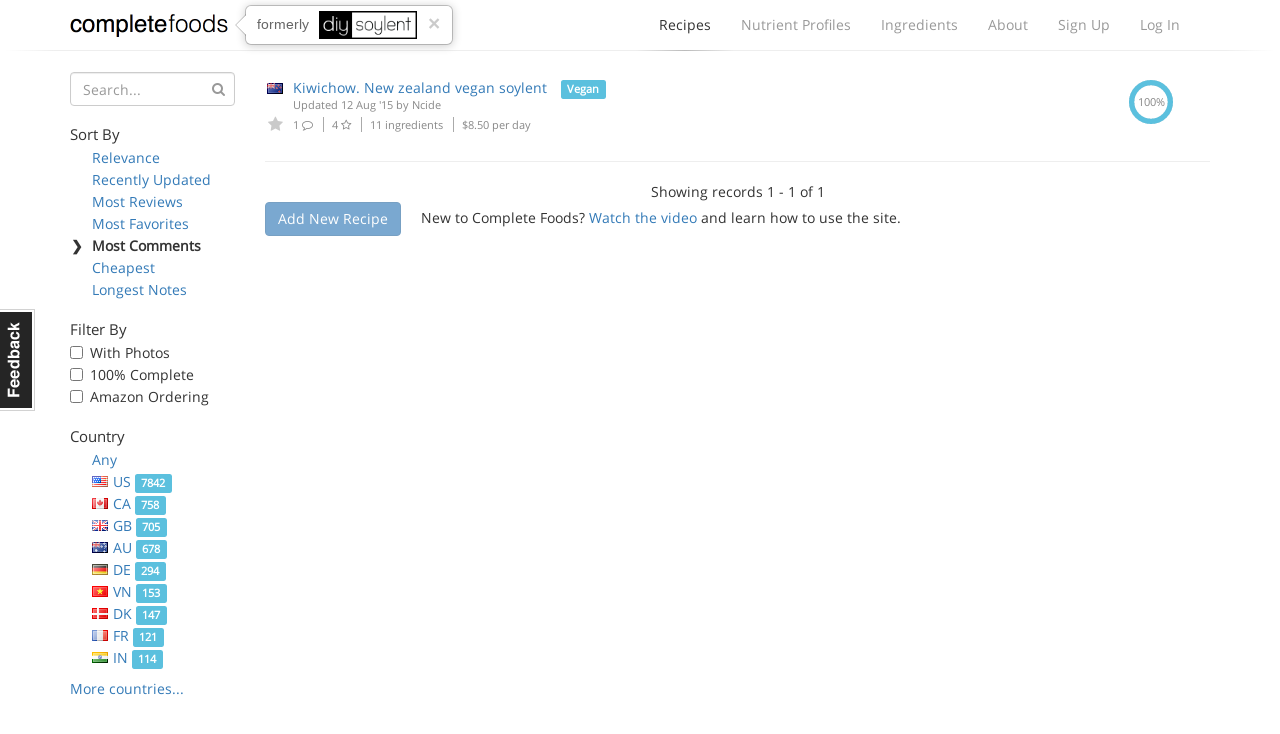

--- FILE ---
content_type: text/html; charset=utf-8
request_url: https://www.completefoods.co/diy/recipes/?sort=commentsCount&countries=NZ&tags=Vegan
body_size: 4264
content:
<!DOCTYPE html><html lang="en"><head><title>Complete Food Recipes | Complete Foods</title><meta name="apple-mobile-web-app-title" content="Complete Foods"><meta name="viewport" content="width=device-width, initial-scale=1"><link rel="icon" type="image/png" href="/favicon.ico"><link rel="canonical" href="https://www.completefoods.co/diy/recipes/?sort=commentsCount&amp;countries=NZ&amp;tags=Vegan"><link href="/diy/app2-5001241e.css" rel="stylesheet"><script src="/diy/app2-4bb3d901.js"></script></head><body><div id="fb-root"></div><div class="navbar"><div class="container"><div style="position: relative" class="navbar-header"><button type="button" data-toggle="collapse" data-target="#navbar-collapse" class="navbar-toggle"><span class="sr-only">Toggle navigation</span><i class="fa fa-bars"></i></button><a href="/" class="navbar-brand">Complete Foods</a><div class="popover right previously hidden-xs"><div class="arrow"></div><div class="popover-content">formerly<img src="/diy/images/logo2x.png" alt="DIY Soylent"></div><a href="#" class="close">&times;</a></div></div><div id="navbar-collapse" class="collapse navbar-collapse"><ul class="nav navbar-nav navbar-right"><li class="active"><a href="/diy/recipes">Recipes<span class="b"></span></a></li><li><a href="/diy/nutrient-profiles">Nutrient Profiles<span class="b"></span></a></li><li class="hidden-sm"><a href="/diy/ingredients">Ingredients<span class="b"></span></a></li><li><a href="/diy/wiki">About<span class="b"></span></a></li><li><a href="/diy/signup">Sign Up<span class="b"></span></a></li><li><a href="/diy/login">Log In<span class="b"></span></a></li></ul></div></div><div class="l"><div class="l1"></div><div class="l2"></div><div class="l3"></div></div></div><div class="container"><div class="row"><div class="col-sm-4 col-md-3 col-lg-2"><button type="button" data-toggle="collapse" data-target="#filters-collapse" style="padding: 0; margin: 0 12px" class="navbar-toggle"><span class="sr-only">Toggle filters</span><i class="fa fa-bars"></i></button><h1 class="visible-xs">Recipes</h1><div id="filters-collapse" style="padding: 0" class="collapse navbar-collapse recipe-filters"><form method="GET"><div class="form-group has-feedback"><input type="hidden" name="sort" value="commentsCount"><input type="hidden" name="countries" value="NZ"><input type="hidden" name="tags" value="Vegan"><input type="text" name="q" placeholder="Search..." class="form-control"><i style="top: 10px; color: #999" class="fa fa-search form-control-feedback"></i></div></form><h5>Sort By</h5><ul class="sort-by"><li><span class="c">❯</span><a href="?countries=NZ&amp;tags=Vegan">Relevance</a></li><li><span class="c">❯</span><a href="?sort=updatedAt&amp;countries=NZ&amp;tags=Vegan">Recently Updated</a></li><li><span class="c">❯</span><a href="?sort=reviewsCount&amp;countries=NZ&amp;tags=Vegan">Most Reviews</a></li><li><span class="c">❯</span><a href="?sort=favoritesCount&amp;countries=NZ&amp;tags=Vegan">Most Favorites</a></li><li class="active"><span class="c">❯</span>Most Comments</li><li><span class="c">❯</span><a href="?sort=dailyCost&amp;countries=NZ&amp;tags=Vegan">Cheapest</a></li><li><span class="c">❯</span><a href="?sort=descriptionWordCount&amp;countries=NZ&amp;tags=Vegan">Longest Notes</a></li></ul><h5>Filter By</h5><ul class="filter-by"><li><label class="checkbox"><input type="checkbox" data-url="/diy/recipes/?sort=commentsCount&amp;countries=NZ&amp;tags=Vegan&amp;photos=1" class="auto-filter"> With Photos</label></li><li><label class="checkbox"><input type="checkbox" data-url="/diy/recipes/?sort=commentsCount&amp;countries=NZ&amp;tags=Vegan&amp;pctComplete=0.99" class="auto-filter"> 100% Complete</label></li><li><label class="checkbox"><input type="checkbox" data-url="/diy/recipes/?sort=commentsCount&amp;countries=NZ&amp;tags=Vegan&amp;amazon=1" class="auto-filter"> Amazon Ordering</label></li></ul><h5>Country</h5><ul class="country-filters"><li><span class="c">❯</span><a href="?sort=commentsCount&amp;tags=Vegan">Any</a></li><li><span class="c">❯</span><a href="?sort=commentsCount&amp;countries=US&amp;tags=Vegan"><span class="flag flag-us"></span>US <span class="label label-info">7842</span></a></li><li><span class="c">❯</span><a href="?sort=commentsCount&amp;countries=CA&amp;tags=Vegan"><span class="flag flag-ca"></span>CA <span class="label label-info">758</span></a></li><li><span class="c">❯</span><a href="?sort=commentsCount&amp;countries=GB&amp;tags=Vegan"><span class="flag flag-gb"></span>GB <span class="label label-info">705</span></a></li><li><span class="c">❯</span><a href="?sort=commentsCount&amp;countries=AU&amp;tags=Vegan"><span class="flag flag-au"></span>AU <span class="label label-info">678</span></a></li><li><span class="c">❯</span><a href="?sort=commentsCount&amp;countries=DE&amp;tags=Vegan"><span class="flag flag-de"></span>DE <span class="label label-info">294</span></a></li><li><span class="c">❯</span><a href="?sort=commentsCount&amp;countries=VN&amp;tags=Vegan"><span class="flag flag-vn"></span>VN <span class="label label-info">153</span></a></li><li><span class="c">❯</span><a href="?sort=commentsCount&amp;countries=DK&amp;tags=Vegan"><span class="flag flag-dk"></span>DK <span class="label label-info">147</span></a></li><li><span class="c">❯</span><a href="?sort=commentsCount&amp;countries=FR&amp;tags=Vegan"><span class="flag flag-fr"></span>FR <span class="label label-info">121</span></a></li><li><span class="c">❯</span><a href="?sort=commentsCount&amp;countries=IN&amp;tags=Vegan"><span class="flag flag-in"></span>IN <span class="label label-info">114</span></a></li><li><span class="c">❯</span><a href="?sort=commentsCount&amp;countries=NL&amp;tags=Vegan"><span class="flag flag-nl"></span>NL <span class="label label-info">110</span></a></li><li class="active"><span class="c">❯</span><span class="flag flag-nz"></span>NZ <span class="label label-info">110</span></li><li><span class="c">❯</span><a href="?sort=commentsCount&amp;countries=SE&amp;tags=Vegan"><span class="flag flag-se"></span>SE <span class="label label-info">101</span></a></li><li><span class="c">❯</span><a href="?sort=commentsCount&amp;countries=PL&amp;tags=Vegan"><span class="flag flag-pl"></span>PL <span class="label label-info">92</span></a></li><li><span class="c">❯</span><a href="?sort=commentsCount&amp;countries=BR&amp;tags=Vegan"><span class="flag flag-br"></span>BR <span class="label label-info">89</span></a></li><li><span class="c">❯</span><a href="?sort=commentsCount&amp;countries=SG&amp;tags=Vegan"><span class="flag flag-sg"></span>SG <span class="label label-info">86</span></a></li><li><span class="c">❯</span><a href="?sort=commentsCount&amp;countries=CN&amp;tags=Vegan"><span class="flag flag-cn"></span>CN <span class="label label-info">51</span></a></li><li><span class="c">❯</span><a href="?sort=commentsCount&amp;countries=BE&amp;tags=Vegan"><span class="flag flag-be"></span>BE <span class="label label-info">50</span></a></li><li><span class="c">❯</span><a href="?sort=commentsCount&amp;countries=AT&amp;tags=Vegan"><span class="flag flag-at"></span>AT <span class="label label-info">44</span></a></li><li><span class="c">❯</span><a href="?sort=commentsCount&amp;countries=ES&amp;tags=Vegan"><span class="flag flag-es"></span>ES <span class="label label-info">42</span></a></li><li><span class="c">❯</span><a href="?sort=commentsCount&amp;countries=MX&amp;tags=Vegan"><span class="flag flag-mx"></span>MX <span class="label label-info">42</span></a></li><li><span class="c">❯</span><a href="?sort=commentsCount&amp;countries=RU&amp;tags=Vegan"><span class="flag flag-ru"></span>RU <span class="label label-info">41</span></a></li><li><span class="c">❯</span><a href="?sort=commentsCount&amp;countries=NO&amp;tags=Vegan"><span class="flag flag-no"></span>NO <span class="label label-info">36</span></a></li><li><span class="c">❯</span><a href="?sort=commentsCount&amp;countries=JP&amp;tags=Vegan"><span class="flag flag-jp"></span>JP <span class="label label-info">36</span></a></li><li><span class="c">❯</span><a href="?sort=commentsCount&amp;countries=CZ&amp;tags=Vegan"><span class="flag flag-cz"></span>CZ <span class="label label-info">30</span></a></li><li><span class="c">❯</span><a href="?sort=commentsCount&amp;countries=CH&amp;tags=Vegan"><span class="flag flag-ch"></span>CH <span class="label label-info">28</span></a></li><li><span class="c">❯</span><a href="?sort=commentsCount&amp;countries=IE&amp;tags=Vegan"><span class="flag flag-ie"></span>IE <span class="label label-info">26</span></a></li><li><span class="c">❯</span><a href="?sort=commentsCount&amp;countries=ZA&amp;tags=Vegan"><span class="flag flag-za"></span>ZA <span class="label label-info">26</span></a></li><li><span class="c">❯</span><a href="?sort=commentsCount&amp;countries=TH&amp;tags=Vegan"><span class="flag flag-th"></span>TH <span class="label label-info">24</span></a></li><li><span class="c">❯</span><a href="?sort=commentsCount&amp;countries=LT&amp;tags=Vegan"><span class="flag flag-lt"></span>LT <span class="label label-info">23</span></a></li><li><span class="c">❯</span><a href="?sort=commentsCount&amp;countries=IT&amp;tags=Vegan"><span class="flag flag-it"></span>IT <span class="label label-info">23</span></a></li><li><span class="c">❯</span><a href="?sort=commentsCount&amp;countries=AR&amp;tags=Vegan"><span class="flag flag-ar"></span>AR <span class="label label-info">21</span></a></li><li><span class="c">❯</span><a href="?sort=commentsCount&amp;countries=IL&amp;tags=Vegan"><span class="flag flag-il"></span>IL <span class="label label-info">20</span></a></li><li><span class="c">❯</span><a href="?sort=commentsCount&amp;countries=FI&amp;tags=Vegan"><span class="flag flag-fi"></span>FI <span class="label label-info">16</span></a></li><li><span class="c">❯</span><a href="?sort=commentsCount&amp;countries=TR&amp;tags=Vegan"><span class="flag flag-tr"></span>TR <span class="label label-info">14</span></a></li><li><span class="c">❯</span><a href="?sort=commentsCount&amp;countries=KR&amp;tags=Vegan"><span class="flag flag-kr"></span>KR <span class="label label-info">13</span></a></li><li><span class="c">❯</span><a href="?sort=commentsCount&amp;countries=PT&amp;tags=Vegan"><span class="flag flag-pt"></span>PT <span class="label label-info">13</span></a></li><li><span class="c">❯</span><a href="?sort=commentsCount&amp;countries=MY&amp;tags=Vegan"><span class="flag flag-my"></span>MY <span class="label label-info">11</span></a></li><li><span class="c">❯</span><a href="?sort=commentsCount&amp;countries=HK&amp;tags=Vegan"><span class="flag flag-hk"></span>HK <span class="label label-info">11</span></a></li><li><span class="c">❯</span><a href="?sort=commentsCount&amp;countries=TW&amp;tags=Vegan"><span class="flag flag-tw"></span>TW <span class="label label-info">11</span></a></li><li><span class="c">❯</span><a href="?sort=commentsCount&amp;countries=HR&amp;tags=Vegan"><span class="flag flag-hr"></span>HR <span class="label label-info">10</span></a></li><li><span class="c">❯</span><a href="?sort=commentsCount&amp;countries=PH&amp;tags=Vegan"><span class="flag flag-ph"></span>PH <span class="label label-info">10</span></a></li><li><span class="c">❯</span><a href="?sort=commentsCount&amp;countries=CO&amp;tags=Vegan"><span class="flag flag-co"></span>CO <span class="label label-info">9</span></a></li><li><span class="c">❯</span><a href="?sort=commentsCount&amp;countries=ID&amp;tags=Vegan"><span class="flag flag-id"></span>ID <span class="label label-info">9</span></a></li><li><span class="c">❯</span><a href="?sort=commentsCount&amp;countries=GR&amp;tags=Vegan"><span class="flag flag-gr"></span>GR <span class="label label-info">7</span></a></li><li><span class="c">❯</span><a href="?sort=commentsCount&amp;countries=SK&amp;tags=Vegan"><span class="flag flag-sk"></span>SK <span class="label label-info">7</span></a></li><li><span class="c">❯</span><a href="?sort=commentsCount&amp;countries=HU&amp;tags=Vegan"><span class="flag flag-hu"></span>HU <span class="label label-info">7</span></a></li><li><span class="c">❯</span><a href="?sort=commentsCount&amp;countries=RS&amp;tags=Vegan"><span class="flag flag-rs"></span>RS <span class="label label-info">6</span></a></li><li><span class="c">❯</span><a href="?sort=commentsCount&amp;countries=CL&amp;tags=Vegan"><span class="flag flag-cl"></span>CL <span class="label label-info">6</span></a></li><li><span class="c">❯</span><a href="?sort=commentsCount&amp;countries=EG&amp;tags=Vegan"><span class="flag flag-eg"></span>EG <span class="label label-info">6</span></a></li><li><span class="c">❯</span><a href="?sort=commentsCount&amp;countries=EE&amp;tags=Vegan"><span class="flag flag-ee"></span>EE <span class="label label-info">5</span></a></li><li><span class="c">❯</span><a href="?sort=commentsCount&amp;countries=IS&amp;tags=Vegan"><span class="flag flag-is"></span>IS <span class="label label-info">5</span></a></li><li><span class="c">❯</span><a href="?sort=commentsCount&amp;countries=RO&amp;tags=Vegan"><span class="flag flag-ro"></span>RO <span class="label label-info">5</span></a></li><li><span class="c">❯</span><a href="?sort=commentsCount&amp;countries=LV&amp;tags=Vegan"><span class="flag flag-lv"></span>LV <span class="label label-info">5</span></a></li><li><span class="c">❯</span><a href="?sort=commentsCount&amp;countries=AE&amp;tags=Vegan"><span class="flag flag-ae"></span>AE <span class="label label-info">4</span></a></li><li><span class="c">❯</span><a href="?sort=commentsCount&amp;countries=ME&amp;tags=Vegan"><span class="flag flag-me"></span>ME <span class="label label-info">4</span></a></li><li><span class="c">❯</span><a href="?sort=commentsCount&amp;countries=LB&amp;tags=Vegan"><span class="flag flag-lb"></span>LB <span class="label label-info">4</span></a></li><li><span class="c">❯</span><a href="?sort=commentsCount&amp;countries=IR&amp;tags=Vegan"><span class="flag flag-ir"></span>IR <span class="label label-info">3</span></a></li><li><span class="c">❯</span><a href="?sort=commentsCount&amp;countries=UA&amp;tags=Vegan"><span class="flag flag-ua"></span>UA <span class="label label-info">3</span></a></li><li><span class="c">❯</span><a href="?sort=commentsCount&amp;countries=UY&amp;tags=Vegan"><span class="flag flag-uy"></span>UY <span class="label label-info">3</span></a></li><li><span class="c">❯</span><a href="?sort=commentsCount&amp;countries=MD&amp;tags=Vegan"><span class="flag flag-md"></span>MD <span class="label label-info">2</span></a></li><li><span class="c">❯</span><a href="?sort=commentsCount&amp;countries=CV&amp;tags=Vegan"><span class="flag flag-cv"></span>CV <span class="label label-info">2</span></a></li><li><span class="c">❯</span><a href="?sort=commentsCount&amp;countries=BA&amp;tags=Vegan"><span class="flag flag-ba"></span>BA <span class="label label-info">2</span></a></li><li><span class="c">❯</span><a href="?sort=commentsCount&amp;countries=BG&amp;tags=Vegan"><span class="flag flag-bg"></span>BG <span class="label label-info">2</span></a></li><li><span class="c">❯</span><a href="?sort=commentsCount&amp;countries=KG&amp;tags=Vegan"><span class="flag flag-kg"></span>KG <span class="label label-info">2</span></a></li><li><span class="c">❯</span><a href="?sort=commentsCount&amp;countries=CU&amp;tags=Vegan"><span class="flag flag-cu"></span>CU <span class="label label-info">1</span></a></li><li><span class="c">❯</span><a href="?sort=commentsCount&amp;countries=KZ&amp;tags=Vegan"><span class="flag flag-kz"></span>KZ <span class="label label-info">1</span></a></li><li><span class="c">❯</span><a href="?sort=commentsCount&amp;countries=KP&amp;tags=Vegan"><span class="flag flag-kp"></span>KP <span class="label label-info">1</span></a></li><li><span class="c">❯</span><a href="?sort=commentsCount&amp;countries=IO&amp;tags=Vegan"><span class="flag flag-io"></span>IO <span class="label label-info">1</span></a></li><li><span class="c">❯</span><a href="?sort=commentsCount&amp;countries=PE&amp;tags=Vegan"><span class="flag flag-pe"></span>PE <span class="label label-info">1</span></a></li><li><span class="c">❯</span><a href="?sort=commentsCount&amp;countries=KW&amp;tags=Vegan"><span class="flag flag-kw"></span>KW <span class="label label-info">1</span></a></li><li><span class="c">❯</span><a href="?sort=commentsCount&amp;countries=PY&amp;tags=Vegan"><span class="flag flag-py"></span>PY <span class="label label-info">1</span></a></li><li><span class="c">❯</span><a href="?sort=commentsCount&amp;countries=AQ&amp;tags=Vegan"><span class="flag flag-aq"></span>AQ <span class="label label-info">1</span></a></li><li><span class="c">❯</span><a href="?sort=commentsCount&amp;countries=KH&amp;tags=Vegan"><span class="flag flag-kh"></span>KH <span class="label label-info">1</span></a></li><li><span class="c">❯</span><a href="?sort=commentsCount&amp;countries=NA&amp;tags=Vegan"><span class="flag flag-na"></span>NA <span class="label label-info">1</span></a></li><li><span class="c">❯</span><a href="?sort=commentsCount&amp;countries=CX&amp;tags=Vegan"><span class="flag flag-cx"></span>CX <span class="label label-info">1</span></a></li><li><span class="c">❯</span><a href="?sort=commentsCount&amp;countries=AF&amp;tags=Vegan"><span class="flag flag-af"></span>AF <span class="label label-info">1</span></a></li><li><span class="c">❯</span><a href="?sort=commentsCount&amp;countries=UM&amp;tags=Vegan"><span class="flag flag-um"></span>UM <span class="label label-info">1</span></a></li><li><span class="c">❯</span><a href="?sort=commentsCount&amp;countries=KE&amp;tags=Vegan"><span class="flag flag-ke"></span>KE <span class="label label-info">1</span></a></li><li><span class="c">❯</span><a href="?sort=commentsCount&amp;countries=GE&amp;tags=Vegan"><span class="flag flag-ge"></span>GE <span class="label label-info">1</span></a></li><li><span class="c">❯</span><a href="?sort=commentsCount&amp;countries=MA&amp;tags=Vegan"><span class="flag flag-ma"></span>MA <span class="label label-info">1</span></a></li><li><span class="c">❯</span><a href="?sort=commentsCount&amp;countries=YT&amp;tags=Vegan"><span class="flag flag-yt"></span>YT <span class="label label-info">1</span></a></li><li><span class="c">❯</span><a href="?sort=commentsCount&amp;countries=RW&amp;tags=Vegan"><span class="flag flag-rw"></span>RW <span class="label label-info">1</span></a></li><li><span class="c">❯</span><a href="?sort=commentsCount&amp;countries=AS&amp;tags=Vegan"><span class="flag flag-as"></span>AS <span class="label label-info">1</span></a></li><li><span class="c">❯</span><a href="?sort=commentsCount&amp;countries=PK&amp;tags=Vegan"><span class="flag flag-pk"></span>PK <span class="label label-info">1</span></a></li><li><span class="c">❯</span><a href="?sort=commentsCount&amp;countries=BS&amp;tags=Vegan"><span class="flag flag-bs"></span>BS <span class="label label-info">1</span></a></li><li><span class="c">❯</span><a href="?sort=commentsCount&amp;countries=CY&amp;tags=Vegan"><span class="flag flag-cy"></span>CY <span class="label label-info">1</span></a></li></ul><a href="#" class="more-countries">More countries...</a><h5>Tags</h5><ul class="tag-list"><li><span class="c">❯</span><a href="?sort=commentsCount&amp;countries=NZ">Any</a></li><li><span class="c">❯</span><a href="?sort=commentsCount&amp;countries=NZ&amp;tags=Weight%20Loss">Weight Loss <span class="label label-info">1053</span></a></li><li><span class="c">❯</span><a href="?sort=commentsCount&amp;countries=NZ&amp;tags=Bodybuilding">Bodybuilding <span class="label label-info">1011</span></a></li><li><span class="c">❯</span><a href="?sort=commentsCount&amp;countries=NZ&amp;tags=Tasty!">Tasty! <span class="label label-info">898</span></a></li><li><span class="c">❯</span><a href="?sort=commentsCount&amp;countries=NZ&amp;tags=Ketogenic">Ketogenic <span class="label label-info">617</span></a></li><li class="active"><span class="c">❯</span>Vegan <span class="label label-info">554</span></li><li><span class="c">❯</span><a href="?sort=commentsCount&amp;countries=NZ&amp;tags=Natural">Natural <span class="label label-info">351</span></a></li><li><span class="c">❯</span><a href="?sort=commentsCount&amp;countries=NZ&amp;tags=Weight%20Gain">Weight Gain <span class="label label-info">279</span></a></li><li><span class="c">❯</span><a href="?sort=commentsCount&amp;countries=NZ&amp;tags=Gluten%20Free">Gluten Free <span class="label label-info">98</span></a></li><li><span class="c">❯</span><a href="?sort=commentsCount&amp;countries=NZ&amp;tags=Baked">Baked <span class="label label-info">79</span></a></li><li><span class="c">❯</span><a href="?sort=commentsCount&amp;countries=NZ&amp;tags=Solid">Solid <span class="label label-info">77</span></a></li><li><span class="c">❯</span><a href="?sort=commentsCount&amp;countries=NZ&amp;tags=Kosher">Kosher <span class="label label-info">69</span></a></li><li><span class="c">❯</span><a href="?sort=commentsCount&amp;countries=NZ&amp;tags=Fried">Fried <span class="label label-info">19</span></a></li><li><span class="c">❯</span><a href="?sort=commentsCount&amp;countries=NZ&amp;tags=%E5%87%8F%E8%82%A5">减肥 <span class="label label-info">1</span></a></li><li><span class="c">❯</span><a href="?sort=commentsCount&amp;countries=NZ&amp;tags=c%C3%A9tog%C3%A8ne">cétogène <span class="label label-info">1</span></a></li></ul></div></div><div class="col-sm-8 col-md-9 col-lg-10"><table class="table recipe-list"><thead><tr><th></th><th>Complete Food Recipe</th><th class="text-center">Complete</th></tr></thead><tbody><tr><td class="favorites"><span class="flag flag-nz"></span><a href="#" data-id="55caf53d8988e89f560794fc" data-toggle="tooltip" data-placement="bottom" title="Please login or sign up to favorite a recipe" class="favorite-recipe logged-out"><i class="fa fa-star"></i></a></td><td class="recipe-detail"><a href="/diy/recipes/kiwichow-new-zealand-vegan-soylent-2">Kiwichow. New zealand vegan soylent</a> <span class="label label-info">Vegan</span><div class="updated">Updated 12 Aug '15 by <a href="/diy/users/Ncide">Ncide</a></div><div class="meta"><span title="Comments" class="comments"><a href="/diy/recipes/55caf53d8988e89f560794fc#disqus_thread"></a>1 <i class="fa fa-comment-o"></i></span><span title="Favorites" class="favorites-count"> 4 <i class="fa fa-star-o"></i></span><span class="num-ingredients"> 11 ingredients</span><span class="cost"> $8.50 per day</span></div></td><td class="text-center pct hidden-xs"><div><svg width="44" height="44" title="0.9999%" viewbox="0 0 100 100">
<circle cx="50" cy="50" r="44" fill="transparent" stroke-width="12" stroke="#dfdfdf"/>
<circle cx="50" cy="50" r="44" fill="transparent" stroke-width="12" stroke="#5bc0de" stroke-dasharray="276.4325075005502,0.027646015351592723" stroke-dashoffset="69.11503837897544" />
<text x="50" y="50" dominant-baseline="central" text-anchor="middle" fill="#888" font-size="24">100%</text>
</svg></div></td></tr></tbody></table><hr><div class="text-center">Showing records 1 - 1 of 1</div><a href="#" data-toggle="tooltip" data-placement="right" title="Please login or sign up to add a recipe" class="btn btn-primary disabled">Add New Recipe</a><div style="display: inline-block; margin-left: 20px;">New to Complete Foods?  <a href="/diy/">Watch the video</a> and learn how to use the site.</div></div></div></div><div style="margin-top: 50px" class="l"><div class="l1"></div><div class="l2"></div><div class="l3"></div></div><div class="container"><div class="footer"><div class="col-md-3 logo"><span class="pm-logo"><span class="c">complete</span>foods</span></div><div class="col-md-6 text-center"><a href="#" data-tab="general" class="feedback-footer">Contact Us</a><span class="pipe"></span><a href="/diy/nutrient-profiles/calculator">Nutrient Calculator</a><span class="pipe"></span><a href="/diy/terms">Terms &amp; Privacy</a></div><div class="col-md-3 social-icons"><a href="https://twitter.com/completefoods" class="tw"><i class="fa fa-twitter"></i></a><a href="https://facebook.com/completefoodsco" class="fb"><i class="fa fa-facebook"></i></a></div></div></div><a href="#" class="feedback hidden-xs">Feedback</a><div style="display: none" class="modal modal-feedback fade"><div class="modal-dialog"><div class="modal-content"><div style="display: none;" class="loading"><i style="font-size: 100px" class="fa fa-spinner fa-spin"></i></div><div class="modal-header"><a data-dismiss="modal" class="close">&times;</a><h4 class="modal-title">Submit Feedback</h4></div><div class="modal-body"></div><div class="modal-footer"><button data-dismiss="modal" class="btn btn-default">Cancel</button><button type="submit" class="btn btn-primary submit-feedback">Submit Feedback</button></div></div></div></div><script>(function(i,s,o,g,r,a,m){i['GoogleAnalyticsObject']=r;i[r]=i[r]||function(){
(i[r].q=i[r].q||[]).push(arguments)},i[r].l=1*new Date();a=s.createElement(o),
m=s.getElementsByTagName(o)[0];a.async=1;a.src=g;m.parentNode.insertBefore(a,m)
})(window,document,'script','//www.google-analytics.com/analytics.js','ga');
ga('create', 'UA-42369796-1', 'www.completefoods.co');
ga('set', '&uid', null);
ga('send', 'pageview');</script></body></html>